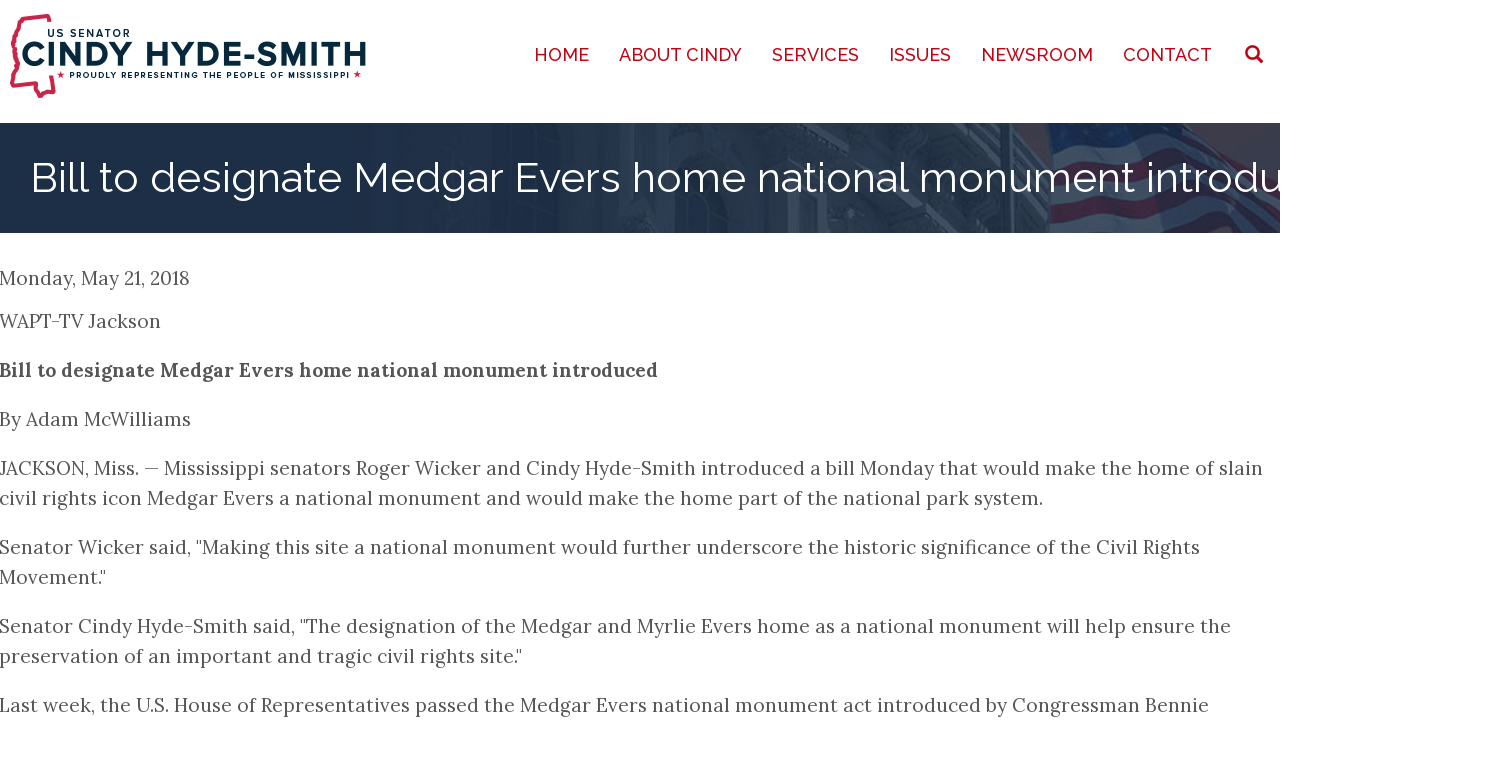

--- FILE ---
content_type: text/html; charset=UTF-8
request_url: https://www.hydesmith.senate.gov/bill-designate-medgar-evers-home-national-monument-introduced
body_size: 8532
content:
<!DOCTYPE html>
<html  lang="en" dir="ltr">
  <head>
    <meta charset="utf-8" />
<noscript><style>form.antibot * :not(.antibot-message) { display: none !important; }</style>
</noscript><meta name="Generator" content="Drupal 10 (https://www.drupal.org)" />
<meta name="MobileOptimized" content="width" />
<meta name="HandheldFriendly" content="true" />
<meta name="viewport" content="width=device-width, initial-scale=1.0" />
<link href="//fonts.googleapis.com/css?family=Lora:400italic,700italic,400,700" rel="stylesheet" type="text/css" />
<link href="//fonts.googleapis.com/css?family=Raleway:400italic,700italic,400,700" rel="stylesheet" type="text/css" />
<link href="//fonts.googleapis.com/css?family=Raleway:500" rel="stylesheet" type="text/css" />
<link href="//fonts.googleapis.com/css?family=Lora:italic" rel="stylesheet" type="text/css" />
<link rel="icon" href="/sites/default/files/MS_red.png" type="image/png" />
<link rel="canonical" href="https://www.hydesmith.senate.gov/bill-designate-medgar-evers-home-national-monument-introduced" />
<link rel="shortlink" href="https://www.hydesmith.senate.gov/node/785" />

    <title>Bill to designate Medgar Evers home national monument introduced | Senator Cindy Hyde-Smith</title>
    <style>ul.dropdown-menu {display: none;}</style>
    <link rel="stylesheet" media="all" href="/core/assets/vendor/jquery.ui/themes/base/core.css?t966le" />
<link rel="stylesheet" media="all" href="/core/assets/vendor/jquery.ui/themes/base/controlgroup.css?t966le" />
<link rel="stylesheet" media="all" href="/core/assets/vendor/jquery.ui/themes/base/checkboxradio.css?t966le" />
<link rel="stylesheet" media="all" href="/core/assets/vendor/jquery.ui/themes/base/resizable.css?t966le" />
<link rel="stylesheet" media="all" href="/core/assets/vendor/jquery.ui/themes/base/button.css?t966le" />
<link rel="stylesheet" media="all" href="/core/assets/vendor/jquery.ui/themes/base/dialog.css?t966le" />
<link rel="stylesheet" media="all" href="/core/modules/system/css/components/align.module.css?t966le" />
<link rel="stylesheet" media="all" href="/core/modules/system/css/components/fieldgroup.module.css?t966le" />
<link rel="stylesheet" media="all" href="/core/modules/system/css/components/container-inline.module.css?t966le" />
<link rel="stylesheet" media="all" href="/core/modules/system/css/components/clearfix.module.css?t966le" />
<link rel="stylesheet" media="all" href="/core/modules/system/css/components/details.module.css?t966le" />
<link rel="stylesheet" media="all" href="/core/modules/system/css/components/hidden.module.css?t966le" />
<link rel="stylesheet" media="all" href="/core/modules/system/css/components/item-list.module.css?t966le" />
<link rel="stylesheet" media="all" href="/core/modules/system/css/components/js.module.css?t966le" />
<link rel="stylesheet" media="all" href="/core/modules/system/css/components/nowrap.module.css?t966le" />
<link rel="stylesheet" media="all" href="/core/modules/system/css/components/position-container.module.css?t966le" />
<link rel="stylesheet" media="all" href="/core/modules/system/css/components/progress.module.css?t966le" />
<link rel="stylesheet" media="all" href="/core/modules/system/css/components/reset-appearance.module.css?t966le" />
<link rel="stylesheet" media="all" href="/core/modules/system/css/components/resize.module.css?t966le" />
<link rel="stylesheet" media="all" href="/core/modules/system/css/components/sticky-header.module.css?t966le" />
<link rel="stylesheet" media="all" href="/core/modules/system/css/components/system-status-counter.css?t966le" />
<link rel="stylesheet" media="all" href="/core/modules/system/css/components/system-status-report-counters.css?t966le" />
<link rel="stylesheet" media="all" href="/core/modules/system/css/components/system-status-report-general-info.css?t966le" />
<link rel="stylesheet" media="all" href="/core/modules/system/css/components/tablesort.module.css?t966le" />
<link rel="stylesheet" media="all" href="/core/modules/system/css/components/tree-child.module.css?t966le" />
<link rel="stylesheet" media="all" href="/core/modules/views/css/views.module.css?t966le" />
<link rel="stylesheet" media="all" href="/core/modules/ckeditor5/css/ckeditor5.dialog.fix.css?t966le" />
<link rel="stylesheet" media="all" href="/core/assets/vendor/jquery.ui/themes/base/theme.css?t966le" />
<link rel="stylesheet" media="all" href="/profiles/cms/modules/cms/cms_blog/css/cms-blog.css?t966le" />
<link rel="stylesheet" media="all" href="/modules/contrib/webform/modules/webform_bootstrap/css/webform_bootstrap.css?t966le" />
<link rel="stylesheet" media="all" href="/modules/custom/sooperthemes_premium/glazed_builder/glazed_builder/css/social.css?t966le" />
<link rel="stylesheet" media="all" href="/modules/custom/sooperthemes_premium/glazed_builder/glazed_builder/vendor/font-awesome/css/font-awesome.min.css?t966le" />
<link rel="stylesheet" media="all" href="/modules/custom/sooperthemes_premium/glazed_builder/glazed_builder/css/icon-helpers.css?t966le" />
<link rel="stylesheet" media="all" href="/modules/custom/sooperthemes_premium/glazed_builder/glazed_builder/css/glazed_builder.css?t966le" />
<link rel="stylesheet" media="all" href="https://cdn.jsdelivr.net/npm/bootstrap@3.4.1/dist/css/bootstrap.css" />
<link rel="stylesheet" media="all" href="/sites/default/files/color/glazed-aab5f009/glazed.css?t966le" />
<link rel="stylesheet" media="all" href="/sites/default/files/glazed/css/themesettings-glazed.css?t966le" />

    <script src="/themes/custom/glazed/js/vendor/modernizr-custom-d8-glazed.js?v=3.11.7"></script>

  </head>
  <body class="html path-node page-node-type-in-the-news has-glyphicons body--glazed-header-top body--glazed-header-not-overlay body--glazed-header-normal">
    <script>
  var glazedNavBreakpoint = 1200;
  var glazedWindowWidth = window.innerWidth;
  if (glazedWindowWidth > glazedNavBreakpoint) {
    document.body.className += ' body--glazed-nav-desktop';
  }
  else {
    document.body.className += ' body--glazed-nav-mobile';
  }
  </script>
    <a href="#main-content" class="visually-hidden focusable skip-link">
      Skip to main content
    </a>
    
      <div class="dialog-off-canvas-main-canvas" data-off-canvas-main-canvas>
    

                        
    <header class="navbar glazed-header glazed-header--top glazed-header--normal glazed-header--hover-border" id="navbar" role="banner">
            <div class="container navbar-container">
                  <div class="row container-row"><div class="col-sm-12 container-col">
                <div class="navbar-header">
            <div class="region region-navigation">
        <div class="wrap-branding">
        <a class="logo navbar-btn" href="/" title="Home" rel="home">
      <img id="logo" src="/sites/default/files/HydeSmith-logov3.jpg" alt="Home" />
    </a>
        </div>
  
  </div>

                                <a id="glazed-menu-toggle" href="#"><span></span></a>
                  </div>

                            <nav role="navigation" id="glazed-main-menu" class="glazed-main-menu">
              <div class="region region-navigation-collapsible">
                                                          <section id="block-glazedfullscreensearch" class="block block-glazed-helper block-full-screen-search clearfix">
  
          

      <button class="btn-link full-screen-search-button icon glyphicon glyphicon-search button button--button js-form-submit form-submit btn" type="submit" name="op" value=""></button><form class="search-block-form invisible full-screen-search-form" data-drupal-selector="search-block-form" action="/search/node" method="get" id="search-block-form" accept-charset="UTF-8">
  <div class="full-screen-search-form-input"><div class="form-item js-form-item form-type-search js-form-type-search form-item-keys js-form-item-keys form-group">
      <label for="edit-keys" class="control-label">Type and Press “enter” to Search</label>
  
  
  <input title="Enter the terms you wish to search for." data-drupal-selector="edit-keys" class="search-query form-search form-control" autocomplete="off" type="search" id="edit-keys" name="keys" value="" size="15" maxlength="128" />

  
  
      <div id="edit-keys--description" class="description help-block">
      Enter the terms you wish to search for.
    </div>
  </div>
</div><div class="form-actions form-group js-form-wrapper form-wrapper" data-drupal-selector="edit-actions" id="edit-actions"></div>

</form>

  </section>
                                                      <section id="block-glazed-main-menu" class="block block-system block-system-menu-blockmain clearfix">
  
          

      
              <ul class="menu nav navbar-nav">
                            <li class="expanded dropdown">
        <a href="/home" data-drupal-link-system-path="node/245">Home</a>
                  </li>
                        <li class="expanded dropdown">
        <a href="/biography" class="dropdown-toggle" data-target="#">About Cindy</a>
                                  <ul class="dropdown-menu">
                            <li class="expanded dropdown">
        <a href="/about-cindy" title="About Cindy" data-drupal-link-system-path="node/88">Biography</a>
                  </li>
                        <li class="expanded dropdown">
        <a href="/committee-assignments" data-drupal-link-system-path="node/93">Committee Assignments</a>
                  </li>
                        <li class="expanded dropdown">
        <a href="/official_portrait" data-drupal-link-system-path="media/11">Official Portrait</a>
                  </li>
                        <li class="expanded dropdown">
        <a href="/official_headshot" data-drupal-link-system-path="media/12">Official Headshot</a>
                  </li>
        </ul>
  
            </li>
                        <li class="expanded dropdown">
        <a href="/services" class="dropdown-toggle" data-target="#">Services</a>
                                  <ul class="dropdown-menu">
                            <li class="expanded dropdown">
        <a href="/casework" title="Casework: Help with a Federal Agency" data-drupal-link-system-path="node/152">Help with a Federal Agency</a>
                  </li>
                        <li class="expanded dropdown">
        <a href="/tour-request-form" data-drupal-link-system-path="webform/tour_request">Tour Requests</a>
                  </li>
                        <li class="expanded dropdown">
        <a href="/flag-requests" data-drupal-link-system-path="node/151">Flag Requests</a>
                  </li>
                        <li class="expanded dropdown">
        <a href="/internships" data-drupal-link-system-path="node/132">Internships</a>
                  </li>
                        <li class="expanded dropdown">
        <a href="/academy-nominations" title="Service Academy Nominations Application" data-drupal-link-system-path="node/240">Academy Nominations</a>
                  </li>
                        <li class="expanded dropdown">
        <a href="/student-resources" data-drupal-link-system-path="node/136">Student Resources</a>
                  </li>
                        <li class="expanded dropdown">
        <a href="/veterans-resources" title="Maryland and Federal Resources for Veterans." data-drupal-link-system-path="node/143">Veterans&#039; Resources</a>
                  </li>
                        <li class="expanded dropdown">
        <a href="/business-opportunities" title="Business Opportunities with the Federal Government" data-drupal-link-system-path="node/239">Business Opportunities</a>
                  </li>
                        <li class="expanded dropdown">
        <a href="/grants" title="For Constituents Grants Inquiry" data-drupal-link-system-path="node/237">Grant Requests</a>
                  </li>
                        <li class="expanded dropdown">
        <a href="/library-congress-surplus-books" data-drupal-link-system-path="node/236">Library of Congress Surplus Books</a>
                  </li>
        </ul>
  
            </li>
                        <li class="expanded dropdown">
        <a href="/issues" class="dropdown-toggle" data-target="#">Issues</a>
                                  <ul class="dropdown-menu">
                            <li class="expanded dropdown">
        <a href="/agriculture" title="Senator&#039;s views concerning Agriculture" data-drupal-link-system-path="node/244">Agriculture</a>
                  </li>
                        <li class="expanded dropdown">
        <a href="/border-security-immigration">Border Security &amp; Immigration</a>
                  </li>
                        <li class="expanded dropdown">
        <a href="/education" data-drupal-link-system-path="node/280">Education</a>
                  </li>
                        <li class="expanded dropdown">
        <a href="/budget" data-drupal-link-system-path="node/281">Budget</a>
                  </li>
                        <li class="expanded dropdown">
        <a href="/energy-and-environment" data-drupal-link-system-path="node/282">Energy and Environment</a>
                  </li>
                        <li class="expanded dropdown">
        <a href="/health-care" data-drupal-link-system-path="node/283">Health Care</a>
                  </li>
                        <li class="expanded dropdown">
        <a href="/fema" data-drupal-link-system-path="node/284">FEMA</a>
                  </li>
                        <li class="expanded dropdown">
        <a href="/homeland-security" data-drupal-link-system-path="node/285">Homeland Security</a>
                  </li>
                        <li class="expanded dropdown">
        <a href="/foreign-affairs" data-drupal-link-system-path="node/286">Foreign Affairs</a>
                  </li>
                        <li class="expanded dropdown">
        <a href="/jobs-and-economy" title="Senator&#039;s views concerning Jobs and Economy" data-drupal-link-system-path="node/287">Jobs and Economy</a>
                  </li>
                        <li class="expanded dropdown">
        <a href="/national-security" title="Senator&#039;s views concerning National Security" data-drupal-link-system-path="node/288">National Security</a>
                  </li>
                        <li class="expanded dropdown">
        <a href="/infrastructure-public-works" data-drupal-link-system-path="node/289">Infrastructure &amp; Public Works</a>
                  </li>
                        <li class="expanded dropdown">
        <a href="/rural-communities" data-drupal-link-system-path="node/290">Rural Communities</a>
                  </li>
                        <li class="expanded dropdown">
        <a href="/veterans" title="Senator&#039;s views concerning Veterans">Veterans</a>
                  </li>
                        <li class="expanded dropdown">
        <a href="/law-enforcement-public-safety" data-drupal-link-system-path="node/292">Law Enforcement &amp; Public Safety</a>
                  </li>
                        <li class="expanded dropdown">
        <a href="/mississippi-special" data-drupal-link-system-path="node/293">Mississippi Special</a>
                  </li>
                        <li class="expanded dropdown">
        <a href="https://www.hydesmith.senate.gov/pro-life-caucus">Pro-Life Caucus</a>
                  </li>
                        <li class="expanded dropdown">
        <a href="/pro-life" data-drupal-link-system-path="node/294">Pro-Life</a>
                  </li>
                        <li class="expanded dropdown">
        <a href="/second-amendment" data-drupal-link-system-path="node/295">Second Amendment</a>
                  </li>
        </ul>
  
            </li>
                        <li class="expanded dropdown">
        <a href="/newsroom" class="dropdown-toggle" data-target="#">Newsroom</a>
                                  <ul class="dropdown-menu">
                            <li class="expanded dropdown">
        <a href="/media-kit" data-drupal-link-system-path="node/161">Media Kit</a>
                  </li>
                        <li class="expanded dropdown">
        <a href="/news-releases" title="News Releases" data-drupal-link-system-path="news-releases">News Releases</a>
                  </li>
                        <li class="expanded dropdown">
        <a href="/in-the-news" data-drupal-link-system-path="in-the-news">In the News</a>
                  </li>
                        <li class="expanded dropdown">
        <a href="/regions" data-drupal-link-system-path="node/166">By Region</a>
                  </li>
                        <li class="expanded dropdown">
        <a href="/videos" data-drupal-link-system-path="node/55">Videos</a>
                  </li>
                        <li class="expanded dropdown">
        <a href="/photo-gallery" data-drupal-link-system-path="photo-gallery">Photo Gallery</a>
                  </li>
        </ul>
  
            </li>
                        <li class="expanded dropdown">
        <a href="/contact-senator" class="dropdown-toggle" data-target="#">Contact</a>
                                  <ul class="dropdown-menu">
                            <li class="expanded dropdown">
        <a href="/contact-senator" data-drupal-link-system-path="webform/contact_cindy">Contact Cindy</a>
                  </li>
                        <li class="expanded dropdown">
        <a href="/offices" data-drupal-link-system-path="node/230">Office Locations</a>
                  </li>
        </ul>
  
            </li>
        </ul>
  


  </section>

  </div>

            </nav>
                          </div></div>
              </div>
    </header>
  
<div class="wrap-containers">


        <div class="page-title-full-width-container" id="page-title-full-width-container">
          <header role="banner" id="page-title" class="container page-title-container">
            
  
    <h1 class="page-title">
<span>Bill to designate Medgar Evers home national monument introduced</span>
</h1>




      </header>
    </div>
  


    <div role="main" class="main-container container js-quickedit-main-content clearfix">
        <div class="row">
                
                          
      <section class="col-sm-12">

                
                
                          <a id="main-content"></a>
            <div class="region region-content">
    <div data-drupal-messages-fallback class="hidden"></div>
  <article class="in-the-news is-promoted full clearfix node">

  
    
  <div class="content">
          
            <div class="field field--name-field-post-date field--type-datetime field--label-hidden field--item"><time datetime="2018-05-21T12:00:00Z">Monday, May 21, 2018</time>
</div>
      
            <div class="field field--name-body field--type-text-with-summary field--label-hidden field--item"><p>WAPT-TV Jackson</p>
<p><strong>Bill to designate Medgar Evers home national monument introduced</strong></p>
<p>By Adam McWilliams</p>
<p>JACKSON, Miss. — Mississippi senators Roger Wicker and Cindy Hyde-Smith introduced a bill Monday that would make the home of slain civil rights icon Medgar Evers a national monument and would make the home part of the national park system.</p>
<p>Senator Wicker said, "Making this site a national monument would further underscore the historic significance of the Civil Rights Movement."</p>
<p>Senator Cindy Hyde-Smith said, "The designation of the Medgar and Myrlie Evers home as a national monument will help ensure the preservation of an important and tragic civil rights site."</p>
<p>Last week, the U.S. House of Representatives passed the Medgar Evers national monument act introduced by Congressman Bennie Thompson.</p>
</div>
      
  <div class="field field--name-field-issues field--type-entity-reference field--label-above">
    <div class="field--label">Issues</div>
          <div class="field--items">
              <div class="field--item"><a href="/issues/general" hreflang="en">General</a></div>
              </div>
      </div>

      </div>

          <div class="prev-next small clear-both clearfix">
        <div class="prev pull-left"><a href="/evers-home-first-mississippi-civil-rights-site-declared-landmark" class="nextprev-link"><span class="glazed-icon"><svg xmlns="http://www.w3.org/2000/svg" viewBox="0 0 192 512"><path d="M25.1 247.5l117.8-116c4.7-4.7 12.3-4.7 17 0l7.1 7.1c4.7 4.7 4.7 12.3 0 17L64.7 256l102.2 100.4c4.7 4.7 4.7 12.3 0 17l-7.1 7.1c-4.7 4.7-12.3 4.7-17 0L25 264.5c-4.6-4.7-4.6-12.3.1-17z"/></svg></span><span class="nextprev-text">Previous</span></a></div>
            <div class="next pull-right"><a href="/nih-funding-needs-keep-rising-senators-say" class="nextprev-link"><span class="nextprev-text">Next</span><span class="glazed-icon"><svg xmlns="http://www.w3.org/2000/svg" viewBox="0 0 192 512"><path d="M166.9 264.5l-117.8 116c-4.7 4.7-12.3 4.7-17 0l-7.1-7.1c-4.7-4.7-4.7-12.3 0-17L127.3 256 25.1 155.6c-4.7-4.7-4.7-12.3 0-17l7.1-7.1c4.7-4.7 12.3-4.7 17 0l117.8 116c4.6 4.7 4.6 12.3-.1 17z"/></svg></span></a></div>
    </div>
  
</article>


  </div>

              </section>

                    </div><!-- end .ow -->
      </div><!-- end main-container -->

</div>

      <footer class="glazed-footer clearfix" role="contentinfo">
            <div class="glazed-fluid footer-container">
                  <div class="region region-footer">
                                                          <section id="block-bigfooter" class="block block-block-content block-block-contentf16bca5f-5e60-4337-bf7b-8e32d52d54c0 clearfix">
  
          

      
            <div class="field field--name-body field--type-text-with-summary field--label-hidden field--item"><div class="az-element az-container glazed" data-az-type="block_content|drag_and_drop_block" data-az-name="3|body" data-az-human-readable="Ym9keSBvbiBibG9ja19jb250ZW50ICYjMDM5O0JpZyBGb290ZXImIzAzOTs=" data-az-mode="dynamic">
<div id="gbt0z9uxho" class="az-element az-section" style="padding-top:40px;padding-bottom:40px;" data-az-id="gbt0z9uxho" data-azb="az_section" data-azat-style="padding-top:40px;padding-bottom:40px;"><div class="az-ctnr container" data-azcnt="true"><div class="az-element az-row row az-row--sm az-row--equal-height" style="" data-az-id="gb0e6d5a9q" data-azb="az_row" data-azat-device="sm" data-azat-equal="yes" data-azcnt="true"><div class="az-element az-ctnr az-column col-sm-4" style="border-top-width:0px;border-bottom-width:0px;border-left-width:0px;border-right-width:1px;border-color:#ffffff;border-style:solid;" data-az-id="gbaocw1750" data-azb="az_column" data-azat-width="1/3" data-azat-style="border-top-width:0px;border-bottom-width:0px;border-left-width:0px;border-right-width:1px;border-color:#ffffff;border-style:solid;" data-azcnt="true"><div class="az-element az-text" style="padding-bottom:3%;" data-az-id="gbvw3v7rad" data-azb="az_text" data-azat-style="padding-bottom:3%;" data-azcnt="true"><h4 style="text-align: center;">SUBSCRIBE&nbsp;E-NEWSLETTER</h4></div><div class="az-element az-html" style="" data-az-id="gbzzt0eitb" data-azb="az_html" data-azcnt="true"><form action="https://hydesmith.enews.senate.gov/mail/util.cfm?mailaction=profile" method="post" data-drupal-form-fields="FIRSTNAME,LASTNAME,EMAIL,RES_FULLADDRESS,RES_CITY,RES_STATE,RES_ZIP">




<table><tbody><tr><td>First Name:*</td>
<td><input id="FIRSTNAME" name="FIRSTNAME" size="25" type="text" value="" tabindex="-1"></td>
</tr><tr><td>Last Name:*</td>
<td><input id="LASTNAME" name="LASTNAME" size="25" type="text" value="" tabindex="-1"></td>
</tr><tr><td>Email Address:*</td>
<td><input id="EMAIL" name="EMAIL" size="25" type="text" value="" tabindex="-1"></td>
</tr><tr><td>Address:</td>
<td><input id="RES_FULLADDRESS" name="RES_FULLADDRESS" size="25" type="text" value="" tabindex="-1"></td>
</tr><tr><td>City:</td>
<td><input id="RES_CITY" name="RES_CITY" size="25" type="text" value="" tabindex="-1"></td>
</tr><tr><td>State:</td>
<td><input id="RES_STATE" name="RES_STATE" size="25" type="text" value="" tabindex="-1"></td>
</tr><tr><td>Zip:</td>
<td><input id="RES_ZIP" name="RES_ZIP" size="25" type="text" value="" tabindex="-1"></td>
</tr></tbody></table><p class="submitbutton"><input class="button" style="background-color: #bf0413; color: #ffffff;" name="submitprofile" type="submit" value="Sign Up" tabindex="-1"></p>
<p>* indicates a required field.</p>
<p>By completing this form, you are authorizing us to send regular e-mail updates to your e-mail account.</p>
</form></div></div><div class="az-element az-ctnr az-column col-sm-4" style="border-top-width:0px;border-bottom-width:0px;border-left-width:0px;border-right-width:1px;border-color:#ffffff;border-style:solid;" data-az-id="gbs7eof0qv" data-azb="az_column" data-azat-width=" 1/3 " data-azat-style="border-top-width:0px;border-bottom-width:0px;border-left-width:0px;border-right-width:1px;border-color:#ffffff;border-style:solid;" data-azcnt="true"><div class="az-element az-text" style="padding-bottom:3%;" data-az-id="gbc12r20yk" data-azb="az_text" data-azat-style="padding-bottom:3%;" data-azcnt="true"><h4 style="text-align: center;">IN THE NEWS</h4></div><div class="az-element az-cms-element" style="padding-right: 2%; padding-left: 2%;" data-azb="az_view-in_the_news-block_2" data-azat-style="padding-left:2%;padding-right:2%;" data-az-id="gbg9xfipyr" data-azat-override_pager="no" data-azat-offset="" data-azat-items=""><div class="view view-in-the-news view-id-in_the_news view-display-id-block_2 js-view-dom-id-18aae9c3b34299471ae60dab068b8a5ba4b025248a1e4af5c703ab3b0a87280d">
  
    
      
      <div class="view-content">
      <div class="item-list">
  
  <ul>

          <li><div class="views-field views-field-title"><span class="field-content"><a href="/revitalize-rural-health-care-lifeline-communities" hreflang="en">Revitalize rural health care, a lifeline for communities</a></span></div></li>
          <li><div class="views-field views-field-title"><span class="field-content"><a href="/mississippi-sending-illegal-truckers-ice" hreflang="en">Mississippi sending illegal truckers to ICE</a></span></div></li>
          <li><div class="views-field views-field-title"><span class="field-content"><a href="/open-house-magee-general-hospital-showcases-4-million-renovation" hreflang="en">Open house at Magee General Hospital showcases $4 million renovation</a></span></div></li>
    
  </ul>

</div>

    </div>
  
          </div>
</div></div><div class="az-element az-ctnr az-column col-sm-4" style="" data-az-id="gbi2exjsyy" data-azb="az_column" data-azat-width=" 1/3" data-azcnt="true"><div class="az-element az-text" style="padding-bottom:3%;" data-az-id="gby95w4z8d" data-azb="az_text" data-azat-style="padding-bottom:3%;" data-azcnt="true"><h4 style="text-align: center;">RECENT RELEASES</h4></div><div class="az-element az-cms-element" style="padding-left: 2%;" data-azb="az_view-press_releases-block_2" data-azat-style="padding-left:2%;" data-az-id="gbo4otstyq" data-azat-override_pager="no" data-azat-offset="" data-azat-items=""><div class="view view-press-releases view-id-press_releases view-display-id-block_2 js-view-dom-id-ea4ac576e40a80b0b358a00cf3909a126445c96336feeb2eb5d6ec3c1c842002">
  
    
      
      <div class="view-content">
      <div class="item-list">
  
  <ul>

          <li><div class="views-field views-field-title"><span class="field-content"><a href="/hyde-smith-cosponsors-pregnant-students-right-act-ahead-national-march-life" hreflang="en">HYDE-SMITH COSPONSORS PREGNANT STUDENTS&rsquo; RIGHT ACT AHEAD OF NATIONAL MARCH FOR LIFE</a></span></div></li>
          <li><div class="views-field views-field-title"><span class="field-content"><a href="/wicker-hyde-smith-seek-crackdown-mexican-cartels-stealing-red-snapper-advocate-gulf-fishermen" hreflang="en">WICKER, HYDE-SMITH SEEK CRACKDOWN ON MEXICAN CARTELS STEALING RED SNAPPER, ADVOCATE FOR GULF FISHERMEN</a></span></div></li>
          <li><div class="views-field views-field-title"><span class="field-content"><a href="/hyde-smith-votes-final-passage-interior-environment-appropriations-bill" hreflang="en">HYDE-SMITH VOTES FOR FINAL PASSAGE OF INTERIOR-ENVIRONMENT APPROPRIATIONS BILL</a></span></div></li>
    
  </ul>

</div>

    </div>
  
          </div>
</div></div></div></div></div><div id="gb61x5bsk2" class="az-element az-section" style="background-color:#172638;" data-az-id="gb61x5bsk2" data-azb="az_section" data-azat-style="background-color:#172638;"><div class="az-ctnr container" data-azcnt="true"><div class="az-element az-row row az-row--sm" style="" data-az-id="gbnvzhx1xb" data-azb="az_row" data-azat-device="sm" data-azcnt="true"><div class="az-element az-ctnr az-column col-sm-12" style="" data-az-id="gb40od0273" data-azb="az_column" data-azat-width="1/1" data-azcnt="true"><ul class="az-element st-social stbe-social-links text-center" style="padding-top:30px;padding-bottom:20px;" data-glazed-builder-libraries="social_icons font_awesome icon_helpers" data-az-id="gbb8upkx3j" data-azb="st_social" data-azat-st_social_links="Twitter%3D'https%3A%2F%2Ftwitter.com%2FSenHydeSmith'%0AYouTube%3D'https%3A%2F%2Fwww.youtube.com%2Fchannel%2FUCJHxkJhGST0NTlkzJHWV03Q'%0AFacebook%3D'https%3A%2F%2Fwww.facebook.com%2FSenatorCindyHydeSmith%2F'%0AInstagram%3D'https%3A%2F%2Fwww.instagram.com%2Fsencindyhydesmith%2F'" data-azat-st_type="inline" data-azat-st_size="2x" data-azat-el_class="text-center" data-azat-style="padding-top:30px;padding-bottom:20px;"><li class="stbe-social-links__item"><a href="https://twitter.com/SenHydeSmith" target="_blank" tabindex="-1"><i class="fa fa-2x fa-twitter stbe-util-icon- stbe-util-fx-" style="" data-toggle="tooltip" data-placement="top auto" title="twitter"></i></a></li><li class="stbe-social-links__item"><a href="https://www.youtube.com/channel/UCJHxkJhGST0NTlkzJHWV03Q" target="_blank" tabindex="-1"><i class="fa fa-2x fa-youtube stbe-util-icon- stbe-util-fx-" style="" data-toggle="tooltip" data-placement="top auto" title="youtube"></i></a></li><li class="stbe-social-links__item"><a href="https://www.facebook.com/SenatorCindyHydeSmith/" target="_blank" tabindex="-1"><i class="fa fa-2x fa-facebook stbe-util-icon- stbe-util-fx-" style="" data-toggle="tooltip" data-placement="top auto" title="facebook"></i></a></li><li class="stbe-social-links__item"><a href="https://www.instagram.com/sencindyhydesmith/" target="_blank" tabindex="-1"><i class="fa fa-2x fa-instagram stbe-util-icon- stbe-util-fx-" style="" data-toggle="tooltip" data-placement="top auto" title="instagram"></i></a></li></ul></div></div></div></div>




</div></div>
      
  </section>

  </div>

              </div>
    </footer>
  

  </div>

    <div class="hidden" id="glazed-js-seed">sfy39587stp16</div>
    <script type="application/json" data-drupal-selector="drupal-settings-json">{"path":{"baseUrl":"\/","scriptPath":null,"pathPrefix":"","currentPath":"node\/785","currentPathIsAdmin":false,"isFront":false,"currentLanguage":"en"},"pluralDelimiter":"\u0003","suppressDeprecationErrors":true,"ajaxPageState":{"libraries":"bootstrap\/popover,cms_blog\/cms_blog,entity_browser\/common,glazed\/global-styling,glazed_builder\/core,glazed_builder\/editor.frontend,glazed_builder\/elements.font_awesome,glazed_builder\/elements.icon_helpers,glazed_builder\/elements.social_icons,system\/base,views\/views.module,webform_bootstrap\/webform_bootstrap","theme":"glazed","theme_token":null},"ajaxTrustedUrl":{"\/search\/node":true},"bootstrap":{"forms_has_error_value_toggle":1,"modal_animation":1,"modal_backdrop":"true","modal_focus_input":1,"modal_keyboard":1,"modal_select_text":1,"modal_show":1,"modal_size":"","popover_enabled":1,"popover_animation":1,"popover_auto_close":1,"popover_container":"body","popover_content":"","popover_delay":"0","popover_html":0,"popover_placement":"top","popover_selector":"","popover_title":"","popover_trigger":"click"},"entity_browser":{"glazedBuilderSingle":{"cardinality":1,"selection_mode":"selection_append","selector":false},"glazedBuilderMulti":{"cardinality":-1,"selection_mode":"selection_append","selector":false}},"glazedBuilder":{"currentPath":"\/node\/785","glazedAjaxUrl":"https:\/\/www.hydesmith.senate.gov\/glazed_builder\/ajax?token=Usv749AHXyCjAjcRVrnTq1zJvAxAfidJC74bbq4t698","glazedLanguage":"en","glazedBaseUrl":"https:\/\/www.hydesmith.senate.gov\/\/modules\/custom\/sooperthemes_premium\/glazed_builder\/glazed_builder\/","disallowContainers":["3|body"],"mediaBrowser":"browse_files_modal","palette":{"base":"#1d2f46","link":"#2b96d9","accent1":"#BF0413","accent2":"#2b96d9","text":"#555555","headings":"#1d2f46","footer":"#1d2f46","footertext":"#ffffff","secheader":"#2b96d9","secheadertext":"#ffffff"}},"user":{"uid":0,"permissionsHash":"548b5b39bcc87a6f62b5270c919d557ac566d574920237c7b0d3f68717a86d58"}}</script>
<script src="/core/assets/vendor/jquery/jquery.min.js?v=3.7.0"></script>
<script src="/core/assets/vendor/underscore/underscore-min.js?v=1.13.6"></script>
<script src="/core/assets/vendor/once/once.min.js?v=1.0.1"></script>
<script src="/core/misc/drupalSettingsLoader.js?v=10.1.6"></script>
<script src="/core/misc/drupal.js?v=10.1.6"></script>
<script src="/core/misc/drupal.init.js?v=10.1.6"></script>
<script src="/core/assets/vendor/jquery.ui/ui/version-min.js?v=10.1.6"></script>
<script src="/core/assets/vendor/jquery.ui/ui/data-min.js?v=10.1.6"></script>
<script src="/core/assets/vendor/jquery.ui/ui/disable-selection-min.js?v=10.1.6"></script>
<script src="/core/assets/vendor/jquery.ui/ui/form-min.js?v=10.1.6"></script>
<script src="/core/assets/vendor/jquery.ui/ui/jquery-patch-min.js?v=10.1.6"></script>
<script src="/core/assets/vendor/jquery.ui/ui/scroll-parent-min.js?v=10.1.6"></script>
<script src="/core/assets/vendor/jquery.ui/ui/unique-id-min.js?v=10.1.6"></script>
<script src="/core/assets/vendor/jquery.ui/ui/focusable-min.js?v=10.1.6"></script>
<script src="/core/assets/vendor/jquery.ui/ui/ie-min.js?v=10.1.6"></script>
<script src="/core/assets/vendor/jquery.ui/ui/keycode-min.js?v=10.1.6"></script>
<script src="/core/assets/vendor/jquery.ui/ui/plugin-min.js?v=10.1.6"></script>
<script src="/core/assets/vendor/jquery.ui/ui/safe-active-element-min.js?v=10.1.6"></script>
<script src="/core/assets/vendor/jquery.ui/ui/safe-blur-min.js?v=10.1.6"></script>
<script src="/core/assets/vendor/jquery.ui/ui/widget-min.js?v=10.1.6"></script>
<script src="/core/assets/vendor/jquery.ui/ui/labels-min.js?v=10.1.6"></script>
<script src="/core/assets/vendor/jquery.ui/ui/widgets/controlgroup-min.js?v=10.1.6"></script>
<script src="/core/assets/vendor/jquery.ui/ui/form-reset-mixin-min.js?v=10.1.6"></script>
<script src="/core/assets/vendor/jquery.ui/ui/widgets/mouse-min.js?v=10.1.6"></script>
<script src="/core/assets/vendor/jquery.ui/ui/widgets/checkboxradio-min.js?v=10.1.6"></script>
<script src="/core/assets/vendor/jquery.ui/ui/widgets/draggable-min.js?v=10.1.6"></script>
<script src="/core/assets/vendor/jquery.ui/ui/widgets/resizable-min.js?v=10.1.6"></script>
<script src="/core/assets/vendor/jquery.ui/ui/widgets/button-min.js?v=10.1.6"></script>
<script src="/core/assets/vendor/jquery.ui/ui/widgets/dialog-min.js?v=10.1.6"></script>
<script src="/core/assets/vendor/tabbable/index.umd.min.js?v=6.1.2"></script>
<script src="/themes/custom/glazed/js/vendor/classie.js?t966le"></script>
<script src="/themes/custom/glazed/js/minified/glazed-mobile-nav.min.js?t966le"></script>
<script src="/themes/custom/glazed/js/dist/glazed.js?t966le"></script>
<script src="/modules/contrib/webform/js/webform.behaviors.js?v=10.1.6"></script>
<script src="/core/misc/states.js?v=10.1.6"></script>
<script src="/themes/contrib/bootstrap/js/misc/states.js?t966le"></script>
<script src="/modules/contrib/webform/js/webform.states.js?v=10.1.6"></script>
<script src="/modules/contrib/webform/modules/webform_bootstrap/js/webform_bootstrap.states.js?v=10.1.6"></script>
<script src="https://cdn.jsdelivr.net/npm/bootstrap@3.4.1/dist/js/bootstrap.js"></script>
<script src="/themes/contrib/bootstrap/js/drupal.bootstrap.js?t966le"></script>
<script src="/themes/contrib/bootstrap/js/attributes.js?t966le"></script>
<script src="/themes/contrib/bootstrap/js/theme.js?t966le"></script>
<script src="/themes/contrib/bootstrap/js/popover.js?t966le"></script>
<script src="/modules/custom/sooperthemes_premium/glazed_builder/glazed_builder/glazed_frontend.min.js?v=10.1.6"></script>
<script src="/core/misc/progress.js?v=10.1.6"></script>
<script src="/themes/contrib/bootstrap/js/misc/progress.js?t966le"></script>
<script src="/core/assets/vendor/loadjs/loadjs.min.js?v=4.2.0"></script>
<script src="/core/misc/debounce.js?v=10.1.6"></script>
<script src="/core/misc/announce.js?v=10.1.6"></script>
<script src="/core/misc/message.js?v=10.1.6"></script>
<script src="/themes/contrib/bootstrap/js/misc/message.js?t966le"></script>
<script src="/core/misc/ajax.js?v=10.1.6"></script>
<script src="/themes/contrib/bootstrap/js/misc/ajax.js?t966le"></script>
<script src="/core/misc/displace.js?v=10.1.6"></script>
<script src="/core/misc/jquery.tabbable.shim.js?v=10.1.6"></script>
<script src="/core/misc/position.js?v=10.1.6"></script>
<script src="/themes/contrib/bootstrap/js/dialog.js?t966le"></script>
<script src="/core/misc/dialog/dialog.js?v=10.1.6"></script>
<script src="/core/misc/dialog/dialog.position.js?v=10.1.6"></script>
<script src="/core/modules/ckeditor5/js/ckeditor5.dialog.fix.js?v=10.1.6"></script>
<script src="/core/misc/dialog/dialog.ajax.js?v=10.1.6"></script>
<script src="/themes/contrib/bootstrap/js/misc/dialog.ajax.js?t966le"></script>
<script src="/modules/contrib/entity_browser/js/entity_browser.common.js?v=10.1.6"></script>

    <script src="https://ajax.googleapis.com/ajax/libs/jqueryui/1.10.3/jquery-ui.min.js"></script>
  </body>
</html>


--- FILE ---
content_type: text/css
request_url: https://www.hydesmith.senate.gov/modules/custom/sooperthemes_premium/glazed_builder/glazed_builder/css/social.css?t966le
body_size: 2800
content:
.html ul.stbe-social-links{margin:0;padding:0}.html ul.stbe-social-links .stbe-social-links__item{margin:0;padding:0;list-style:none;list-style-type:none;background-image:none;display:inline-block}.html ul.stbe-social-links .stbe-social-links__item a{margin-right:0.5em;margin-top:4px;display:block;min-height:19px}.html ul.stbe-social-links .stbe-social-links__item a:hover,.html ul.stbe-social-links .stbe-social-links__item a:focus{text-decoration:none}.html ul.stbe-social-links.stbe-social-links-stacked .stbe-social-links__item{display:block}.html ul.stbe-social-links .fa{box-sizing:content-box}.stbe-social-links--bgcolor-brand .fa.fa-500px{background-color:#0099e5}.stbe-social-links--bgcolor-brand .fa.fa-adn{background-color:#4A484C}.stbe-social-links--bgcolor-brand .fa.fa-amazon{background-color:#f90}.stbe-social-links--bgcolor-brand .fa.fa-android{background-color:#a4c639}.stbe-social-links--bgcolor-brand .fa.fa-angellist{background-color:#000}.stbe-social-links--bgcolor-brand .fa.fa-apple{background-color:#979797}.stbe-social-links--bgcolor-brand .fa.fa-behance{background-color:#1769ff}.stbe-social-links--bgcolor-brand .fa.fa-behance-square{background-color:#1769ff}.stbe-social-links--bgcolor-brand .fa.fa-bitbucket{background-color:#205081}.stbe-social-links--bgcolor-brand .fa.fa-bitbucket-square{background-color:#205081}.stbe-social-links--bgcolor-brand .fa.fa-bitcoin{background-color:#ee9209}.stbe-social-links--bgcolor-brand .fa.fa-black-tie{background-color:#222}.stbe-social-links--bgcolor-brand .fa.fa-btc{background-color:#ee9209}.stbe-social-links--bgcolor-brand .fa.fa-buysellads{background-color:#c90100}.stbe-social-links--bgcolor-brand .fa.fa-cc-amex{background-color:#007bc1}.stbe-social-links--bgcolor-brand .fa.fa-cc-diners-club{background-color:#004A97}.stbe-social-links--bgcolor-brand .fa.fa-cc-discover{background-color:#f68121}.stbe-social-links--bgcolor-brand .fa.fa-cc-jcb{background-color:#003A8F}.stbe-social-links--bgcolor-brand .fa.fa-cc-mastercard{background-color:#0a3a82}.stbe-social-links--bgcolor-brand .fa.fa-cc-paypal{background-color:#253b80}.stbe-social-links--bgcolor-brand .fa.fa-cc-stripe{background-color:#00afe1}.stbe-social-links--bgcolor-brand .fa.fa-cc-visa{background-color:#0157a2}.stbe-social-links--bgcolor-brand .fa.fa-chrome{background-color:#4587F3}.stbe-social-links--bgcolor-brand .fa.fa-codepen{background-color:#000}.stbe-social-links--bgcolor-brand .fa.fa-connectdevelop{background-color:#391448}.stbe-social-links--bgcolor-brand .fa.fa-contao{background-color:#eb8623}.stbe-social-links--bgcolor-brand .fa.fa-creative-commons{background-color:#231f20}.stbe-social-links--bgcolor-brand .fa.fa-css3{background-color:#1680C0}.stbe-social-links--bgcolor-brand .fa.fa-dashcube{background-color:#7f7f7f}.stbe-social-links--bgcolor-brand .fa.fa-delicious{background-color:#39f}.stbe-social-links--bgcolor-brand .fa.fa-deviantart{background-color:#4e6252}.stbe-social-links--bgcolor-brand .fa.fa-digg{background-color:#000}.stbe-social-links--bgcolor-brand .fa.fa-dribbble{background-color:#444}.stbe-social-links--bgcolor-brand .fa.fa-dropbox{background-color:#007ee5}.stbe-social-links--bgcolor-brand .fa.fa-drupal{background-color:#0077c0}.stbe-social-links--bgcolor-brand .fa.fa-empire{background-color:#000}.stbe-social-links--bgcolor-brand .fa.fa-expeditedssl{background-color:#343433}.stbe-social-links--bgcolor-brand .fa.fa-facebook{background-color:#3b5998}.stbe-social-links--bgcolor-brand .fa.fa-facebook-official{background-color:#3b5998}.stbe-social-links--bgcolor-brand .fa.fa-facebook-square{background-color:#3b5998}.stbe-social-links--bgcolor-brand .fa.fa-firefox{background-color:#e66000}.stbe-social-links--bgcolor-brand .fa.fa-flickr{background-color:#ff0084}.stbe-social-links--bgcolor-brand .fa.fa-fonticons{background-color:#1C1E29}.stbe-social-links--bgcolor-brand .fa.fa-forumbee{background-color:#83ad13}.stbe-social-links--bgcolor-brand .fa.fa-foursquare{background-color:#0072b1}.stbe-social-links--bgcolor-brand .fa.fa-ge{background-color:#000}.stbe-social-links--bgcolor-brand .fa.fa-get-pocket{background-color:#d3505a}.stbe-social-links--bgcolor-brand .fa.fa-gg{background-color:#000}.stbe-social-links--bgcolor-brand .fa.fa-gg-circle{background-color:#000}.stbe-social-links--bgcolor-brand .fa.fa-git{background-color:#333}.stbe-social-links--bgcolor-brand .fa.fa-git-square{background-color:#333}.stbe-social-links--bgcolor-brand .fa.fa-github{background-color:#333}.stbe-social-links--bgcolor-brand .fa.fa-github-alt{background-color:#333}.stbe-social-links--bgcolor-brand .fa.fa-github-square{background-color:#333}.stbe-social-links--bgcolor-brand .fa.fa-gittip{background-color:#630}.stbe-social-links--bgcolor-brand .fa.fa-google{background-color:#4285f4}.stbe-social-links--bgcolor-brand .fa.fa-google-plus{background-color:#dd4b39}.stbe-social-links--bgcolor-brand .fa.fa-google-plus-square{background-color:#dd4b39}.stbe-social-links--bgcolor-brand .fa.fa-google-wallet{background-color:#4285f4}.stbe-social-links--bgcolor-brand .fa.fa-hacker-news{background-color:#f60}.stbe-social-links--bgcolor-brand .fa.fa-houzz{background-color:#7ac142}.stbe-social-links--bgcolor-brand .fa.fa-html5{background-color:#e34f26}.stbe-social-links--bgcolor-brand .fa.fa-instagram{background-color:#3f729b}.stbe-social-links--bgcolor-brand .fa.fa-internet-explorer{background-color:#1EBBEE}.stbe-social-links--bgcolor-brand .fa.fa-ioxhost{background-color:#faa729}.stbe-social-links--bgcolor-brand .fa.fa-joomla{background-color:#142849}.stbe-social-links--bgcolor-brand .fa.fa-jsfiddle{background-color:#4679BD}.stbe-social-links--bgcolor-brand .fa.fa-lastfm{background-color:#c3000d}.stbe-social-links--bgcolor-brand .fa.fa-lastfm-square{background-color:#c3000d}.stbe-social-links--bgcolor-brand .fa.fa-leanpub{background-color:#0c0c0c}.stbe-social-links--bgcolor-brand .fa.fa-linkedin{background-color:#0976b4}.stbe-social-links--bgcolor-brand .fa.fa-linkedin-square{background-color:#0976b4}.stbe-social-links--bgcolor-brand .fa.fa-linux{background-color:#333}.stbe-social-links--bgcolor-brand .fa.fa-maxcdn{background-color:#f60}.stbe-social-links--bgcolor-brand .fa.fa-meanpath{background-color:#538ed7}.stbe-social-links--bgcolor-brand .fa.fa-medium{background-color:#000}.stbe-social-links--bgcolor-brand .fa.fa-odnoklassniki{background-color:#ed812b}.stbe-social-links--bgcolor-brand .fa.fa-odnoklassniki-square{background-color:#ed812b}.stbe-social-links--bgcolor-brand .fa.fa-opencart{background-color:#2AC2EF}.stbe-social-links--bgcolor-brand .fa.fa-openid{background-color:#F78C40}.stbe-social-links--bgcolor-brand .fa.fa-opera{background-color:#cc0f16}.stbe-social-links--bgcolor-brand .fa.fa-optin-monster{background-color:#83c11f}.stbe-social-links--bgcolor-brand .fa.fa-pagelines{background-color:#000}.stbe-social-links--bgcolor-brand .fa.fa-paypal{background-color:#253b80}.stbe-social-links--bgcolor-brand .fa.fa-pied-piper{background-color:#2f9f46}.stbe-social-links--bgcolor-brand .fa.fa-pied-piper-alt{background-color:#2f9f46}.stbe-social-links--bgcolor-brand .fa.fa-pied-piper-square{background-color:#2f9f46}.stbe-social-links--bgcolor-brand .fa.fa-pinterest{background-color:#cc2127}.stbe-social-links--bgcolor-brand .fa.fa-pinterest-p{background-color:#cc2127}.stbe-social-links--bgcolor-brand .fa.fa-pinterest-square{background-color:#cc2127}.stbe-social-links--bgcolor-brand .fa.fa-qq{background-color:#000}.stbe-social-links--bgcolor-brand .fa.fa-ra{background-color:#000}.stbe-social-links--bgcolor-brand .fa.fa-rebel{background-color:#000}.stbe-social-links--bgcolor-brand .fa.fa-reddit{background-color:#ff4500}.stbe-social-links--bgcolor-brand .fa.fa-reddit-square{background-color:#ff4500}.stbe-social-links--bgcolor-brand .fa.fa-renren{background-color:#005EAC}.stbe-social-links--bgcolor-brand .fa.fa-safari{background-color:#1B88CA}.stbe-social-links--bgcolor-brand .fa.fa-sellsy{background-color:#1f78b9}.stbe-social-links--bgcolor-brand .fa.fa-share-alt{background-color:#01bf01}.stbe-social-links--bgcolor-brand .fa.fa-share-alt-square{background-color:#01bf01}.stbe-social-links--bgcolor-brand .fa.fa-shirtsinbulk{background-color:#dd3a26}.stbe-social-links--bgcolor-brand .fa.fa-simplybuilt{background-color:#000}.stbe-social-links--bgcolor-brand .fa.fa-skyatlas{background-color:#00adbb}.stbe-social-links--bgcolor-brand .fa.fa-skype{background-color:#00aff0}.stbe-social-links--bgcolor-brand .fa.fa-slack{background-color:#0f7965}.stbe-social-links--bgcolor-brand .fa.fa-slideshare{background-color:#e98325}.stbe-social-links--bgcolor-brand .fa.fa-soundcloud{background-color:#f80}.stbe-social-links--bgcolor-brand .fa.fa-spotify{background-color:#7ab800}.stbe-social-links--bgcolor-brand .fa.fa-stack-exchange{background-color:#000}.stbe-social-links--bgcolor-brand .fa.fa-stack-overflow{background-color:#fe7a15}.stbe-social-links--bgcolor-brand .fa.fa-steam{background-color:#0B0B0B}.stbe-social-links--bgcolor-brand .fa.fa-steam-square{background-color:#0B0B0B}.stbe-social-links--bgcolor-brand .fa.fa-stumbleupon{background-color:#eb4924}.stbe-social-links--bgcolor-brand .fa.fa-stumbleupon-circle{background-color:#eb4924}.stbe-social-links--bgcolor-brand .fa.fa-tencent-weibo{background-color:#74AF2C}.stbe-social-links--bgcolor-brand .fa.fa-trello{background-color:#256a92}.stbe-social-links--bgcolor-brand .fa.fa-tripadvisor{background-color:#589442}.stbe-social-links--bgcolor-brand .fa.fa-tumblr{background-color:#35465c}.stbe-social-links--bgcolor-brand .fa.fa-tumblr-square{background-color:#35465c}.stbe-social-links--bgcolor-brand .fa.fa-twitch{background-color:#6441a5}.stbe-social-links--bgcolor-brand .fa.fa-twitter{background-color:#55acee}.stbe-social-links--bgcolor-brand .fa.fa-twitter-square{background-color:#55acee}.stbe-social-links--bgcolor-brand .fa.fa-viacoin{background-color:#333}.stbe-social-links--bgcolor-brand .fa.fa-vimeo{background-color:#1ab7ea}.stbe-social-links--bgcolor-brand .fa.fa-vimeo-square{background-color:#1ab7ea}.stbe-social-links--bgcolor-brand .fa.fa-vine{background-color:#00b488}.stbe-social-links--bgcolor-brand .fa.fa-vk{background-color:#45668e}.stbe-social-links--bgcolor-brand .fa.fa-wechat{background-color:#93d034}.stbe-social-links--bgcolor-brand .fa.fa-weibo{background-color:#E71D34}.stbe-social-links--bgcolor-brand .fa.fa-weixin{background-color:#93d034}.stbe-social-links--bgcolor-brand .fa.fa-wikipedia-w{background-color:#000}.stbe-social-links--bgcolor-brand .fa.fa-windows{background-color:#00bcf2}.stbe-social-links--bgcolor-brand .fa.fa-wordpress{background-color:#21759b}.stbe-social-links--bgcolor-brand .fa.fa-xing{background-color:#026466}.stbe-social-links--bgcolor-brand .fa.fa-xing-square{background-color:#026466}.stbe-social-links--bgcolor-brand .fa.fa-y-combinator{background-color:#F0652F}.stbe-social-links--bgcolor-brand .fa.fa-yc{background-color:#F0652F}.stbe-social-links--bgcolor-brand .fa.fa-yahoo{background-color:#400191}.stbe-social-links--bgcolor-brand .fa.fa-yelp{background-color:#af0606}.stbe-social-links--bgcolor-brand .fa.fa-youtube{background-color:#e52d27}.stbe-social-links--bgcolor-brand .fa.fa-youtube-play{background-color:#e52d27}.stbe-social-links--bgcolor-brand .fa.fa-youtube-square{background-color:#e52d27}.stbe-social-links--bgcolor-brand .fa.stbe-util--icon-border{background:transparent;color:#444}.stbe-social-links--color-brand .fa.fa-500px{color:#0099e5}.stbe-social-links--color-brand .fa.fa-adn{color:#4A484C}.stbe-social-links--color-brand .fa.fa-amazon{color:#f90}.stbe-social-links--color-brand .fa.fa-android{color:#a4c639}.stbe-social-links--color-brand .fa.fa-angellist{color:#000}.stbe-social-links--color-brand .fa.fa-apple{color:#979797}.stbe-social-links--color-brand .fa.fa-behance{color:#1769ff}.stbe-social-links--color-brand .fa.fa-behance-square{color:#1769ff}.stbe-social-links--color-brand .fa.fa-bitbucket{color:#205081}.stbe-social-links--color-brand .fa.fa-bitbucket-square{color:#205081}.stbe-social-links--color-brand .fa.fa-bitcoin{color:#ee9209}.stbe-social-links--color-brand .fa.fa-black-tie{color:#222}.stbe-social-links--color-brand .fa.fa-btc{color:#ee9209}.stbe-social-links--color-brand .fa.fa-buysellads{color:#c90100}.stbe-social-links--color-brand .fa.fa-cc-amex{color:#007bc1}.stbe-social-links--color-brand .fa.fa-cc-diners-club{color:#004A97}.stbe-social-links--color-brand .fa.fa-cc-discover{color:#f68121}.stbe-social-links--color-brand .fa.fa-cc-jcb{color:#003A8F}.stbe-social-links--color-brand .fa.fa-cc-mastercard{color:#0a3a82}.stbe-social-links--color-brand .fa.fa-cc-paypal{color:#253b80}.stbe-social-links--color-brand .fa.fa-cc-stripe{color:#00afe1}.stbe-social-links--color-brand .fa.fa-cc-visa{color:#0157a2}.stbe-social-links--color-brand .fa.fa-chrome{color:#4587F3}.stbe-social-links--color-brand .fa.fa-codepen{color:#000}.stbe-social-links--color-brand .fa.fa-connectdevelop{color:#391448}.stbe-social-links--color-brand .fa.fa-contao{color:#eb8623}.stbe-social-links--color-brand .fa.fa-creative-commons{color:#231f20}.stbe-social-links--color-brand .fa.fa-css3{color:#1680C0}.stbe-social-links--color-brand .fa.fa-dashcube{color:#7f7f7f}.stbe-social-links--color-brand .fa.fa-delicious{color:#39f}.stbe-social-links--color-brand .fa.fa-deviantart{color:#4e6252}.stbe-social-links--color-brand .fa.fa-digg{color:#000}.stbe-social-links--color-brand .fa.fa-dribbble{color:#444}.stbe-social-links--color-brand .fa.fa-dropbox{color:#007ee5}.stbe-social-links--color-brand .fa.fa-drupal{color:#0077c0}.stbe-social-links--color-brand .fa.fa-empire{color:#000}.stbe-social-links--color-brand .fa.fa-expeditedssl{color:#343433}.stbe-social-links--color-brand .fa.fa-facebook{color:#3b5998}.stbe-social-links--color-brand .fa.fa-facebook-official{color:#3b5998}.stbe-social-links--color-brand .fa.fa-facebook-square{color:#3b5998}.stbe-social-links--color-brand .fa.fa-firefox{color:#e66000}.stbe-social-links--color-brand .fa.fa-flickr{color:#ff0084}.stbe-social-links--color-brand .fa.fa-fonticons{color:#1C1E29}.stbe-social-links--color-brand .fa.fa-forumbee{color:#83ad13}.stbe-social-links--color-brand .fa.fa-foursquare{color:#0072b1}.stbe-social-links--color-brand .fa.fa-ge{color:#000}.stbe-social-links--color-brand .fa.fa-get-pocket{color:#d3505a}.stbe-social-links--color-brand .fa.fa-gg{color:#000}.stbe-social-links--color-brand .fa.fa-gg-circle{color:#000}.stbe-social-links--color-brand .fa.fa-git{color:#333}.stbe-social-links--color-brand .fa.fa-git-square{color:#333}.stbe-social-links--color-brand .fa.fa-github{color:#333}.stbe-social-links--color-brand .fa.fa-github-alt{color:#333}.stbe-social-links--color-brand .fa.fa-github-square{color:#333}.stbe-social-links--color-brand .fa.fa-gittip{color:#630}.stbe-social-links--color-brand .fa.fa-google{color:#4285f4}.stbe-social-links--color-brand .fa.fa-google-plus{color:#dd4b39}.stbe-social-links--color-brand .fa.fa-google-plus-square{color:#dd4b39}.stbe-social-links--color-brand .fa.fa-google-wallet{color:#4285f4}.stbe-social-links--color-brand .fa.fa-hacker-news{color:#f60}.stbe-social-links--color-brand .fa.fa-houzz{color:#7ac142}.stbe-social-links--color-brand .fa.fa-html5{color:#e34f26}.stbe-social-links--color-brand .fa.fa-instagram{color:#3f729b}.stbe-social-links--color-brand .fa.fa-internet-explorer{color:#1EBBEE}.stbe-social-links--color-brand .fa.fa-ioxhost{color:#faa729}.stbe-social-links--color-brand .fa.fa-joomla{color:#142849}.stbe-social-links--color-brand .fa.fa-jsfiddle{color:#4679BD}.stbe-social-links--color-brand .fa.fa-lastfm{color:#c3000d}.stbe-social-links--color-brand .fa.fa-lastfm-square{color:#c3000d}.stbe-social-links--color-brand .fa.fa-leanpub{color:#0c0c0c}.stbe-social-links--color-brand .fa.fa-linkedin{color:#0976b4}.stbe-social-links--color-brand .fa.fa-linkedin-square{color:#0976b4}.stbe-social-links--color-brand .fa.fa-linux{color:#333}.stbe-social-links--color-brand .fa.fa-maxcdn{color:#f60}.stbe-social-links--color-brand .fa.fa-meanpath{color:#538ed7}.stbe-social-links--color-brand .fa.fa-medium{color:#000}.stbe-social-links--color-brand .fa.fa-odnoklassniki{color:#ed812b}.stbe-social-links--color-brand .fa.fa-odnoklassniki-square{color:#ed812b}.stbe-social-links--color-brand .fa.fa-opencart{color:#2AC2EF}.stbe-social-links--color-brand .fa.fa-openid{color:#F78C40}.stbe-social-links--color-brand .fa.fa-opera{color:#cc0f16}.stbe-social-links--color-brand .fa.fa-optin-monster{color:#83c11f}.stbe-social-links--color-brand .fa.fa-pagelines{color:#000}.stbe-social-links--color-brand .fa.fa-paypal{color:#253b80}.stbe-social-links--color-brand .fa.fa-pied-piper{color:#2f9f46}.stbe-social-links--color-brand .fa.fa-pied-piper-alt{color:#2f9f46}.stbe-social-links--color-brand .fa.fa-pied-piper-square{color:#2f9f46}.stbe-social-links--color-brand .fa.fa-pinterest{color:#cc2127}.stbe-social-links--color-brand .fa.fa-pinterest-p{color:#cc2127}.stbe-social-links--color-brand .fa.fa-pinterest-square{color:#cc2127}.stbe-social-links--color-brand .fa.fa-qq{color:#000}.stbe-social-links--color-brand .fa.fa-ra{color:#000}.stbe-social-links--color-brand .fa.fa-rebel{color:#000}.stbe-social-links--color-brand .fa.fa-reddit{color:#ff4500}.stbe-social-links--color-brand .fa.fa-reddit-square{color:#ff4500}.stbe-social-links--color-brand .fa.fa-renren{color:#005EAC}.stbe-social-links--color-brand .fa.fa-safari{color:#1B88CA}.stbe-social-links--color-brand .fa.fa-sellsy{color:#1f78b9}.stbe-social-links--color-brand .fa.fa-share-alt{color:#01bf01}.stbe-social-links--color-brand .fa.fa-share-alt-square{color:#01bf01}.stbe-social-links--color-brand .fa.fa-shirtsinbulk{color:#dd3a26}.stbe-social-links--color-brand .fa.fa-simplybuilt{color:#000}.stbe-social-links--color-brand .fa.fa-skyatlas{color:#00adbb}.stbe-social-links--color-brand .fa.fa-skype{color:#00aff0}.stbe-social-links--color-brand .fa.fa-slack{color:#0f7965}.stbe-social-links--color-brand .fa.fa-slideshare{color:#e98325}.stbe-social-links--color-brand .fa.fa-soundcloud{color:#f80}.stbe-social-links--color-brand .fa.fa-spotify{color:#7ab800}.stbe-social-links--color-brand .fa.fa-stack-exchange{color:#000}.stbe-social-links--color-brand .fa.fa-stack-overflow{color:#fe7a15}.stbe-social-links--color-brand .fa.fa-steam{color:#0B0B0B}.stbe-social-links--color-brand .fa.fa-steam-square{color:#0B0B0B}.stbe-social-links--color-brand .fa.fa-stumbleupon{color:#eb4924}.stbe-social-links--color-brand .fa.fa-stumbleupon-circle{color:#eb4924}.stbe-social-links--color-brand .fa.fa-tencent-weibo{color:#74AF2C}.stbe-social-links--color-brand .fa.fa-trello{color:#256a92}.stbe-social-links--color-brand .fa.fa-tripadvisor{color:#589442}.stbe-social-links--color-brand .fa.fa-tumblr{color:#35465c}.stbe-social-links--color-brand .fa.fa-tumblr-square{color:#35465c}.stbe-social-links--color-brand .fa.fa-twitch{color:#6441a5}.stbe-social-links--color-brand .fa.fa-twitter{color:#55acee}.stbe-social-links--color-brand .fa.fa-twitter-square{color:#55acee}.stbe-social-links--color-brand .fa.fa-viacoin{color:#333}.stbe-social-links--color-brand .fa.fa-vimeo{color:#1ab7ea}.stbe-social-links--color-brand .fa.fa-vimeo-square{color:#1ab7ea}.stbe-social-links--color-brand .fa.fa-vine{color:#00b488}.stbe-social-links--color-brand .fa.fa-vk{color:#45668e}.stbe-social-links--color-brand .fa.fa-wechat{color:#93d034}.stbe-social-links--color-brand .fa.fa-weibo{color:#E71D34}.stbe-social-links--color-brand .fa.fa-weixin{color:#93d034}.stbe-social-links--color-brand .fa.fa-wikipedia-w{color:#000}.stbe-social-links--color-brand .fa.fa-windows{color:#00bcf2}.stbe-social-links--color-brand .fa.fa-wordpress{color:#21759b}.stbe-social-links--color-brand .fa.fa-xing{color:#026466}.stbe-social-links--color-brand .fa.fa-xing-square{color:#026466}.stbe-social-links--color-brand .fa.fa-y-combinator{color:#F0652F}.stbe-social-links--color-brand .fa.fa-yc{color:#F0652F}.stbe-social-links--color-brand .fa.fa-yahoo{color:#400191}.stbe-social-links--color-brand .fa.fa-yelp{color:#af0606}.stbe-social-links--color-brand .fa.fa-youtube{color:#e52d27}.stbe-social-links--color-brand .fa.fa-youtube-play{color:#e52d27}.stbe-social-links--color-brand .fa.fa-youtube-square{color:#e52d27}.stbe-social-links--color-brand .fa.stbe-util--icon-border{background:transparent;color:#444}

--- FILE ---
content_type: application/javascript
request_url: https://www.hydesmith.senate.gov/modules/contrib/entity_browser/js/entity_browser.common.js?v=10.1.6
body_size: 1735
content:
/**
 * @file entity_browser.common.js
 *
 * Common helper functions used by various parts of entity browser.
 */

(function ($, Drupal, drupalSettings) {

  'use strict';

  Drupal.entityBrowser = {};

  /**
   * Command to refresh an entity_browser_entity_reference field widget.
   *
   * @param {Drupal.Ajax} [ajax]
   *   The ajax object.
   * @param {object} response
   *   Object holding the server response.
   * @param {string} response.details_id
   *   The ID for the details element.
   * @param {number} [status]
   *   The HTTP status code.
   */
  Drupal.AjaxCommands.prototype.entity_browser_value_updated = function (ajax, response, status) {
    $('#' + response.details_id)
      .find('input[type="hidden"][name$="[target_id]"]')
      .trigger('entity_browser_value_updated');
  };

  /**
   * Reacts on "entities selected" event.
   *
   * @param {object} event
   *   Event object.
   * @param {string} uuid
   *   Entity browser UUID.
   * @param {array} entities
   *   Array of selected entities.
   */
  Drupal.entityBrowser.selectionCompleted = function (event, uuid, entities) {
    var selected_entities = $.map(entities, function (item) {
      return item[2] + ':' + item[0];
    });
    // @todo Use uuid here. But for this to work we need to move eb uuid
    // generation from display to eb directly. When we do this, we can change
    // \Drupal\entity_browser\Plugin\Field\FieldWidget\EntityReferenceBrowserWidget::formElement
    // also.
    // Checking if cardinality is set - assume unlimited.
    var cardinality = isNaN(parseInt(drupalSettings['entity_browser'][uuid]['cardinality'])) ? -1 : parseInt(drupalSettings['entity_browser'][uuid]['cardinality']);

    // Get field widget selection mode.
    var selection_mode = drupalSettings['entity_browser'][uuid]['selection_mode'];

    // Update value form element with new entity IDs.
    var selector = drupalSettings['entity_browser'][uuid]['selector'] ? $(drupalSettings['entity_browser'][uuid]['selector']) : $(this).parent().parent().find('input[type*=hidden]');
    var entity_ids = selector.val();
    var existing_entities = (entity_ids.length !== 0) ? entity_ids.split(' ') : [];

    entity_ids = Drupal.entityBrowser.updateEntityIds(
      existing_entities,
      selected_entities,
      selection_mode,
      cardinality
    );

    selector.val(entity_ids);
    selector.trigger('entity_browser_value_updated');
  };

  /**
   * Updates the list of selected entities.
   *
   * It uses existing selection and selected entities in entity browser. Also
   * considers cardinality and used selection mode.
   *
   * Note: Selection modes are defined in EntityBrowserElement class and same
   * options should be used here to determine what action will be performed.
   * Default action is append ('selection_append').
   *
   * @param {Array} existing_entities
   *   List of existing entity IDs.
   * @param {Array} selected_entities
   *   The entities that are selected and entity browser.
   * @param {string} selection_mode
   *   Selection mode defined by entity browser field widget.
   * @param {int} cardinality
   *   The maximal amount of items the field can store.
   *
   * @return {string}
   *   List of entities as a string, separated by space.
   */
  Drupal.entityBrowser.updateEntityIds = function (existing_entities, selected_entities, selection_mode, cardinality) {
    var combined_entities;

    if (selection_mode === 'selection_edit') {
      // Propagate new selected entities.
      combined_entities = selected_entities;
    }
    else if (selection_mode === 'selection_prepend') {
      // Prepend selected entities to existing list of entities.
      combined_entities = selected_entities.concat(existing_entities);
    }
    else {
      // Append selected entities to existing list of entities.
      combined_entities = existing_entities.concat(selected_entities);
    }

    // Having more elements than cardinality should never happen, because
    // server side authentication should prevent it, but we handle it here
    // anyway.
    if (cardinality > 0 && combined_entities.length > cardinality) {
      combined_entities = combined_entities.slice(0, cardinality);
    }

    return combined_entities.join(' ');
  };

  /**
   * Reacts on "entities selected" event.
   *
   * @param {object} element
   *   Element to bind on.
   * @param {array} callbacks
   *   List of callbacks.
   * @param {string} event_name
   *   Name of event to bind to.
   */
  Drupal.entityBrowser.registerJsCallbacks = function (element, callbacks, event_name) {
    // JS callbacks are registred as strings. We need to split their names and
    // find actual functions.
    for (var i = 0; i < callbacks.length; i++) {
      var callback = callbacks[i].split('.');
      var fn = window;

      for (var j = 0; j < callback.length; j++) {
        fn = fn[callback[j]];
      }

      if (typeof fn === 'function') {
        $(element).bind(event_name, fn);
      }
    }
  };

}(jQuery, Drupal, drupalSettings));
